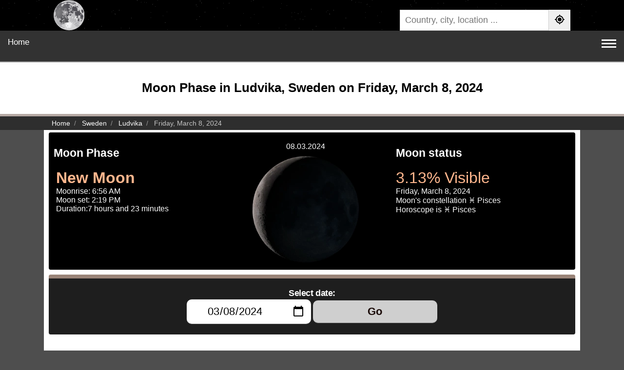

--- FILE ---
content_type: text/html; charset=UTF-8
request_url: https://phasesmoon.com/sweden/ludvika/moonday08March2024.html
body_size: 5532
content:
 <!DOCTYPE html><html lang="en" dir="ltr"><head><title>Moon Phase in Ludvika, Sweden on Friday, March 8, 2024</title><link rel="preconnect" href="https://pagead2.googlesyndication.com"><link rel="preconnect" href="https://www.googletagmanager.com"><link rel="preconnect" href="https://www.google-analytics.com"><meta charset="UTF-8"><meta name="description" content="Discover the moon phase in Ludvika, Sweden on Friday, March 8, 2024. Get details on visibility, illumination percentage, moonrise, and moonset times for optimal observation."><meta name="viewport" content="width=device-width, initial-scale=1"><meta name="theme-color" content="#607d8b"><meta name="msapplication-TileColor" content="#040404"><meta name="google" content="notranslate"><link rel="canonical" href="https://phasesmoon.com/sweden/ludvika/moonday08March2024.html"><link rel="alternate" hreflang="en" href="https://phasesmoon.com/sweden/ludvika/moonday08March2024.html"><link rel="alternate" hreflang="ar" href="https://phasesmoon.com/ar/sweden/ludvika/moonday08March2024.html"><link rel="alternate" hreflang="es" href="https://phasesmoon.com/es/sweden/ludvika/moonday08March2024.html"><link rel="alternate" hreflang="fr" href="https://phasesmoon.com/fr/sweden/ludvika/moonday08March2024.html"><link rel="alternate" hreflang="x-default" href="https://phasesmoon.com/sweden/ludvika/moonday08March2024.html"><link rel="apple-touch-icon" sizes="180x180" href="https://phasesmoon.com/image_icons/apple-touch-icon.png"><link rel="icon" type="image/png" sizes="32x32" href="https://phasesmoon.com/image_icons/favicon-32x32.png"><link rel="icon" type="image/png" sizes="16x16" href="https://phasesmoon.com/image_icons/favicon-16x16.png"><link rel="manifest" href="https://phasesmoon.com/image_icons/site.webmanifest"><link rel="mask-icon" href="https://phasesmoon.com/image_icons/safari-pinned-tab.svg" color="#5bbad5"><meta property="og:title" content="Moon Phase in Ludvika, Sweden on Friday, March 8, 2024"><meta property="og:description" content="Discover the moon phase in Ludvika, Sweden on Friday, March 8, 2024. Get details on visibility, illumination percentage, moonrise, and moonset times for optimal observation."><meta property="og:url" content="https://phasesmoon.com/sweden/ludvika/moonday08March2024.html"><meta property="og:type" content="website"><meta property="og:site_name" content="Moon phases"><meta property="og:image" content="https://phasesmoon.com/moonpng/220/moon-phase-27.webp"><meta property="og:image:type" content="image/webp"><style>*{box-sizing:border-box;font-family:sans-serif}h1{font-size:26px}h2{font-size:23px}body{margin:0;background:rgb(78,78,78)}a{text-decoration:none;color:#00519E}.footer a{color:#61AFFF}.header{padding:20px;text-align:center;background:#FFF;border-bottom:5px solid #b6a9a4}.topnav{overflow:hidden;background-color:#323232;border-bottom:2px solid #8b8b8b}.topnav a,.topnav button{display:inline-block;color:#FFF;text-align:center;padding:14px 16px;text-decoration:none;font-size:17px;transition:border .3s ease 0s,color .3s ease 0s}.topnav a.active,.topnav a:hover{color:#ffb68d;border-bottom:1px solid #ffb68d}.topnav .icon{display:none}.topnav a.lang_nav{float:right}.breadcrumb,.breadcrumb .container{background:#2e2e2e;color:#c5c5c5}.breadcrumb ol{padding:5px 16px;list-style:none}.breadcrumb ol li{display:inline;font-size:14px}.breadcrumb ol li+li:before{padding:8px;color:#959595;content:"/\00a0"}.breadcrumb ol li a{color:#FFF;text-decoration:none}.icon i{width:30px;height:3px;background-color:#FFF;margin:4px 0;display:block}.topHead{width:100%;background:url(/images/bg-stars.png) #000 repeat}.headerContiner{padding:0 20px;max-width:1100px;margin:auto;display:flex;justify-content:space-between}.topHead .logo{display:inherit}.topHead .logo img{width:62.67px;height:63px}.topHead .searchBox{min-width:350px;margin-top:20px;position:relative}.topHead .seachform{display:flex;flex-wrap:nowrap}.seachform input{font-size:18px;width:100%;border:1px solid #ccc;padding:10px;line-height:1;border-start-start-radius:5px;border-end-start-radius:5px}.seachform button{border:0;margin:0;padding:0 10px;border-end-end-radius:5px;border-start-end-radius:5px}.seachform button img{width:24px;height:24px}#resultLocation{color:#FFF}.autocomplete-items{color:#333;position:absolute;border:1px solid #d4d4d4;border-bottom:none;border-top:none;z-index:99;top:100%;left:0;right:0;max-height:500px;overflow-y:scroll}.autocomplete-items div{padding:10px;cursor:pointer;background-color:#fff;border-bottom:1px solid #d4d4d4}.autocomplete-items div:hover{background-color:#e9e9e9}.autocomplete-active{background-color:DodgerBlue!important;color:#fff}.selectchar{color:#FFF;background:#0058db;border-radius:4px;}.pargraph{background:#FFF;padding:20px;font-size:1.25rem;line-height:1.5;text-align:justify}.pargraph img{max-width:120px;float:left;margin-right:10px}.container{max-width:1100px;margin:0 auto;background-color:#FFF;padding:5px 10px}.footer{padding:20px;text-align:center;background:#202020;color:#adadad;border-top:3px solid rgb(180,180,180)}.footerLinks a{margin:0 5px}.respTb{overflow:auto;overflow-y:hidden}.min-400{min-width:400px}.min-500{min-width:500px}@media screen and (max-width:550px){.headerContiner{display:block;text-align:center;padding-top:18px}.topHead .searchBox{min-width:100%}.searchBox{text-align:justify}.pargraph img{float:none;display:block;margin:0 auto}.topHead .logo img{width:80px;height:80.41px}}@media screen and (max-width:1300px){.topnav{padding-bottom:10px}.topnav a:not(:first-child){display:none}.topnav button.icon{float:right;display:block;background:none;border:0}}.topnav.responsive{position:relative}.topnav.responsive button.icon{position:absolute;right:0;top:0}.topnav.responsive a{float:none;display:block;text-align:left}</style><style>.headerdetails{background:#000;color:#fff;border-radius:4px}.headerdetails .phasename{font-size:32px;color:#ffb68d}.headerdetails ul{list-style:none;margin:0;margin-inline-start:5px;padding:0}.row .col12{padding:10px;text-align:center}.row .col6{width:49.5%;float:left;box-sizing:border-box;padding:10px}.row .col4{width:32.5%;float:left;box-sizing:border-box;padding:10px}.col4 img{width:220px;height:220px}.clear{clear:both}.text-center{text-align:center}.datepicker{padding:20px;border-top:8px solid #998478;background:#1e1e1e;margin-top:10px;border-radius:4px;color:rgba(255,255,255,.8);text-align:center}.datepicker button,.datepicker .datepicker-input{-webkit-appearance:none;padding:10px;font-size:22px;width:24.5%;-webkit-box-shadow:0 1px 0 0 #5a5a5a;box-shadow:0 1px 0 0 #5a5a5a;border-radius:10px;border:0;text-align:center;margin:2px}.datepicker button{display:inline-block;background:#cfcfcf;border-radius:10px;font-weight:700;color:#190906;cursor:pointer}.datepicker label{font-family:Syne,sans-serif;font-weight:600;font-size:18px;color:#FFF;letter-spacing:-.45px;margin-bottom:10px}table{border-collapse:collapse;border-spacing:0;width:100%;border:1px solid #efefef;border-radius:4px}thead tr{border-bottom:3px solid #272f3b}th,td{text-align:start;padding:16px}tr:nth-child(even){background-color:#f2f2f2}tbody tr:hover{background-color:#f2f2f2}.faq-section{padding:15px 0;margin-top:30px}.faq-section h2{text-align:start;margin-bottom:20px;color:#333;border-bottom:2px solid #998478;padding-bottom:10px;font-size:23px}.faq-item{margin-bottom:0;border-bottom:1px solid #e0e0e0}.faq-item:last-child{border-bottom:none}.faq-question{background-color:transparent;color:#00519E;cursor:pointer;padding:15px 5px;width:100%;border:0;text-align:start;outline:0;font-size:1.1rem;font-weight:600;transition:color .3s ease;position:relative}.faq-question::after{content:'+';font-size:1.5rem;color:#777;position:absolute;right:5px;top:50%;transform:translateY(-50%);transition:transform .3s ease}.faq-question.active::after{content:'−'}.faq-question:hover{color:#036}.faq-answer{padding:0 5px 15px 5px;background-color:transparent;max-height:0;overflow:hidden;transition:max-height .3s ease-out,padding .3s ease-out;font-size:1rem;line-height:1.6;color:#333}.faq-answer p{margin:0;padding-top:10px}@media screen and (max-width:800px){.row .col6,.row .col4{display:block;width:100%}}@media screen and (max-width:450px){.datepicker{padding:5px;font-size:20px;font-weight:bold}.datepicker .datepicker-input{padding:10px;font-size:22px;width:97%;display:block;margin:5px auto}.datepicker button,.birthdaylink{padding:9px;font-size:22px;width:97%;display:block;margin:5px auto}.timer span{background:#000;color:#FFF;display:block;padding:1px 5px;border-radius:2px}}.pargraph img{width:120px;height:120px}</style><script type="application/ld+json">{"@context":"https://schema.org","@type":"WebPage","name":"Moon Phase in Ludvika, Sweden on Friday, March 8, 2024","description":"Discover the moon phase in Ludvika, Sweden on Friday, March 8, 2024. Get details on visibility, illumination percentage, moonrise, and moonset times for optimal observation.","url":"https://phasesmoon.com/sweden/ludvika/moonday08March2024.html","inLanguage":"en","isPartOf":{"@type":"WebSite","name":"Moon phases","url":"https://phasesmoon.com/"}}</script></head><body><header class="topHead"><div class="headerContiner"><a href="https://phasesmoon.com/" class="logo" title="Moon phases"><img src="https://phasesmoon.com/images/logo.svg" alt="Moon phases"></a><div class="searchBox"><div class="seachform"><input type="search" name="location" id="location" placeholder="Country, city, location ..." autocomplete="off"><button onclick="myLoc()" title="Find My Location"><img src="https://phasesmoon.com/images/gps.svg" alt=""></button></div><div id="resultLocation"></div></div></div><div class="clear"></div></header><nav class="topnav" id="myTopnav"><a href="https://phasesmoon.com/">Home</a><a href="https://phasesmoon.com/today.html" title="Moon phase today | Current moon">Today</a><a href="https://phasesmoon.com/tonight.html" title="Moon tonight">Moon tonight</a><a href="https://phasesmoon.com/tomorrow.html" title="Moon phase tomorrow">Tomorrow</a><a href="https://phasesmoon.com/cycle/" title="Moon Cycle">Moon Cycle</a><a href="https://phasesmoon.com/birthdaymoon.html" title="Birthday Moon">Birthday Moon</a><a href="https://phasesmoon.com/countries/" title="Countries">Countries</a><a href="https://phasesmoon.com/sweden/ludvika/nextfullmoon.html" title="Next full Moon">Next full Moon</a><a href="https://phasesmoon.com/sweden/ludvika/mooncalendar.html" title="Moon Calendar">Moon Calendar</a><a href="https://phasesmoon.com/sweden/ludvika/fullmooncalendar.html" title="Full Moon Calendar">Full Moon Calendar</a><a href="https://phasesmoon.com/full-moon-names.html" title="Full moon names">Full moon names</a><a href="https://phasesmoon.com/ar/sweden/ludvika/moonday08March2024.html" class="lang_nav" title="العربية">العربية</a><a href="https://phasesmoon.com/es/sweden/ludvika/moonday08March2024.html" class="lang_nav" title="Español">Español</a><a href="https://phasesmoon.com/fr/sweden/ludvika/moonday08March2024.html" class="lang_nav" title="Français">Français</a><button class="icon" id="navButton" title="Navbar" onclick="myFunction()"><i></i><i></i><i></i></button></nav><div class="header"><h1>Moon Phase in Ludvika, Sweden on Friday, March 8, 2024</h1></div><div class="breadcrumb"><ol class="container fs-7" itemscope="" itemtype="https://schema.org/BreadcrumbList"><li class="breadcrumb-item" itemprop="itemListElement" itemscope="" itemtype="https://schema.org/ListItem"><a itemprop="item" href="https://phasesmoon.com/"><span itemprop="name">Home</span></a><meta itemprop="position" content="1"></li><li class="breadcrumb-item" itemprop="itemListElement" itemscope="" itemtype="https://schema.org/ListItem"><a itemprop="item" href="https://phasesmoon.com/sweden/"><span itemprop="name">Sweden</span></a><meta itemprop="position" content="2"></li><li class="breadcrumb-item" itemprop="itemListElement" itemscope="" itemtype="https://schema.org/ListItem"><a itemprop="item" href="https://phasesmoon.com/sweden/ludvika/"><span itemprop="name">Ludvika</span></a><meta itemprop="position" content="3"></li><li class="breadcrumb-item active" aria-current="page" itemprop="itemListElement" itemscope="" itemtype="https://schema.org/ListItem"><span itemprop="name">Friday, March 8, 2024</span><meta itemprop="position" content="4"></li></ol></div><main class="container"><section class="row headerdetails"><div class="col4"><h2>Moon Phase</h2><ul> <li class="phasename"><strong>New Moon</strong></li><li>Moonrise: 6:56 AM</li><li>Moon set: 2:19 PM</li><li>Duration:7 hours and 23 minutes</li></ul></div><div class="col4 text-center"><div class="img"><div class="dateselected" style="padding:10px;">08.03.2024</div><img src="https://phasesmoon.com/moonpng/220/moon-phase-27.webp" alt="New Moon" title="Moon phase today New Moon"></div></div><div class="col4"><h2>Moon status</h2><div class="phasename">3.13% Visible</div> Friday, March 8, 2024<div> Moon's constellation &#9811; Pisces</div><div> Horoscope is &#9811; Pisces</div></div><div class="clear"></div></section><section class="datepicker"><label for="date-picker" class="datepicker-label">Select date:</label><div class="datepicker-controls"><input type="date" id="date-picker" name="date-picker" class="datepicker-input" value="2024-03-08" aria-label="Select date:" min="1900-01-01" max="2150-01-01"><button id="goButton" onclick="redirectToPage2()" class="datepicker-button">Go</button></div></section><section class="pargraph"><h2>The moon in Ludvika, Sweden on Friday, March 8, 2024</h2><p><img src="https://phasesmoon.com/moonpng/220/moon-phase-27.webp" alt="New Moon"> In Ludvika, Sweden, the Moon phase on <strong>Friday, March 8, 2024</strong> is <strong>New Moon</strong> with an illumination of 3.13%. This indicates the percentage of the Moon illuminated by the Sun. On <strong>Friday, March 8, 2024</strong>, the Moon is 27.86 days old, representing the number of days since the last New Moon.</p><div class="clear"></div></section><section><h2>Moon phase details at Friday, March 8, 2024</h2><table><thead><tr><th colspan="2">Moon Phase details</th></tr></thead><tbody><tr><td>Location</td><td>Ludvika, Sweden</td></tr><tr><td>Phase</td><td>&#127761; New Moon</td></tr><tr><td>Horoscope</td><td>&#9811; Pisces</td></tr><tr><td>Illumination</td><td>3.13% Visible</td></tr><tr><td>Rise/Set</td><td>6:56 AM / 2:19 PM</td></tr><tr><td>Moon Age</td><td>27.86 Days</td></tr><tr><td>Moon Angular</td><td>31.32&ordm;</td></tr><tr><td>Moon Distance</td><td>364,299.68 km</td></tr></tbody></table></section><section class="faq-section"><h2>Frequently Asked Questions</h2><div class="faq-item"><button class="faq-question">What is the moon phase on Friday, March 8, 2024 in Ludvika, Sweden?</button><div class="faq-answer"><p>On Friday, March 8, 2024 in Ludvika, Sweden, the Moon is in the New Moon phase with 3.13% illumination, is 27.86 days old, and located in the Pisces (&#9811;) constellation. Data from phasesmoon.com.</p></div></div><div class="faq-item"><button class="faq-question">What is the Moon's illumination percentage on Friday, March 8, 2024?</button><div class="faq-answer"><p>The Moon's illumination on Friday, March 8, 2024 is 3.13%, according to phasesmoon.com.</p></div></div><div class="faq-item"><button class="faq-question">When does the Moon rise and set on Friday, March 8, 2024 in Ludvika, Sweden?</button><div class="faq-answer"><p>On Friday, March 8, 2024 in Ludvika, Sweden, the Moon rises at 6:56 AM and sets at 2:19 PM (Europe/Stockholm), according to phasesmoon.com.</p></div></div></section></main><footer class="footer"><div dir="ltr">&#169; 2018 Copyright mDawod ,Inc, All rights reserved. S3</div><div><a href="https://phasesmoon.com/privacypolicy.html">Privacy Policy</a></div><div>Languages</div><div class="footerLinks"><a href="https://phasesmoon.com/" title="English">English</a><a href="https://phasesmoon.com/ar/" title="العربية">العربية</a><a href="https://phasesmoon.com/es/" title="Español">Español</a><a href="https://phasesmoon.com/fr/" title="Français">Français</a></div></footer><script>function leftZero(val){return('0'+val).slice(-2)}function myFunction(){var x=document.getElementById("myTopnav");if(x.className==="topnav"){x.className+=" responsive"}else{x.className="topnav"}}const monthNames=['January','February','March','April','May','June','July','August','September','October','November','December'];let newUrlHref='moonday21January2026.html';function updateFormAction(){const datePicker=document.getElementById("date-picker");if(!datePicker||!datePicker.value){console.error("Date picker not found or has no value.");const today=new Date();const year=today.getFullYear();const monthName=monthNames[today.getMonth()];const day=String(today.getDate()).padStart(2,'0');newUrlHref=`moonday${day}${monthName}${year}.html`;return}const selectedValue=datePicker.value;const selectedDate=new Date(selectedValue+'T00:00:00');if(isNaN(selectedDate.getTime())){console.error("Invalid date selected:",selectedValue);if(!newUrlHref){const today=new Date();const year=today.getFullYear();const monthName=monthNames[today.getMonth()];const day=String(today.getDate()).padStart(2,'0');newUrlHref=`moonday${day}${monthName}${year}.html`}return}const year=selectedDate.getFullYear();const monthName=monthNames[selectedDate.getMonth()];const day=String(selectedDate.getDate()).padStart(2,'0');newUrlHref=`moonday${day}${monthName}${year}.html`}function redirectToPage2(){updateFormAction();if(newUrlHref){window.location.href=newUrlHref}else{console.error("No valid URL generated for redirection.")}}var cleanUrl="https://phasesmoon.com/";var baseUrl="https://phasesmoon.com/";var language="en";function appJs(jsFile){var element=document.createElement("script");element.src=jsFile;document.body.appendChild(element)};function afterLoad(){setTimeout(function downloadJs(){appJs("https://phasesmoon.com/js/search.1.6.js");var element=document.createElement("script");element.async=true;element.src="//pagead2.googlesyndication.com/pagead/js/adsbygoogle.js";document.body.appendChild(element);(adsbygoogle=window.adsbygoogle||[]).push({google_ad_client:"ca-pub-9184638470810001",enable_page_level_ads:true});var loadAnalytics=function(){var script=document.createElement("script");script.src="https://www.googletagmanager.com/gtag/js?id=UA-133582070-1";script.async=true;document.head.appendChild(script);script.onload=function(){window.dataLayer=window.dataLayer||[];function gtag(){dataLayer.push(arguments)}gtag('js',new Date());gtag('config','UA-133582070-1',{anonymize_ip:true})};document.removeEventListener("scroll",loadAnalytics)};document.addEventListener("scroll",loadAnalytics,{once:true})},2000)}if(window.addEventListener)window.addEventListener("load",afterLoad,false);else if(window.attachEvent)window.attachEvent("onload",afterLoad);else window.onload=afterLoad;const faqQuestions=document.querySelectorAll('.faq-question');faqQuestions.forEach(button=>{button.addEventListener('click',()=>{const answer=button.nextElementSibling;button.classList.toggle('active');if(button.classList.contains('active')){answer.style.maxHeight=answer.scrollHeight+"px";answer.style.paddingTop="10px";answer.style.paddingBottom="15px"}else{answer.style.maxHeight=null;answer.style.paddingTop=null;answer.style.paddingBottom=null}})});</script></body></html>